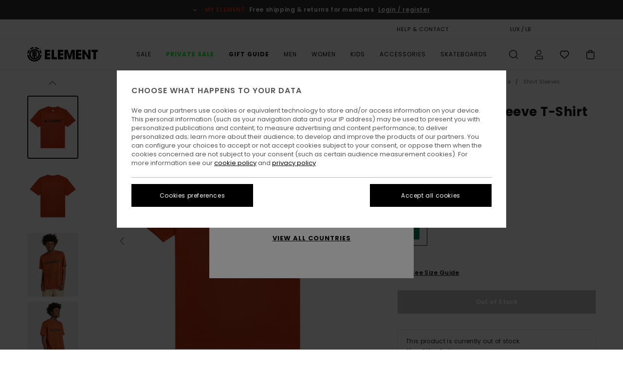

--- FILE ---
content_type: text/html; charset=utf-8
request_url: https://www.google.com/recaptcha/api2/anchor?ar=1&k=6LfchqMhAAAAAAM_5kF6iEiUjEzkxfVLoRea8uGB&co=aHR0cHM6Ly93d3cuZWxlbWVudGJyYW5kLmx1OjQ0Mw..&hl=en&v=7gg7H51Q-naNfhmCP3_R47ho&size=invisible&anchor-ms=20000&execute-ms=30000&cb=iopqmq7gqyt1
body_size: 48254
content:
<!DOCTYPE HTML><html dir="ltr" lang="en"><head><meta http-equiv="Content-Type" content="text/html; charset=UTF-8">
<meta http-equiv="X-UA-Compatible" content="IE=edge">
<title>reCAPTCHA</title>
<style type="text/css">
/* cyrillic-ext */
@font-face {
  font-family: 'Roboto';
  font-style: normal;
  font-weight: 400;
  font-stretch: 100%;
  src: url(//fonts.gstatic.com/s/roboto/v48/KFO7CnqEu92Fr1ME7kSn66aGLdTylUAMa3GUBHMdazTgWw.woff2) format('woff2');
  unicode-range: U+0460-052F, U+1C80-1C8A, U+20B4, U+2DE0-2DFF, U+A640-A69F, U+FE2E-FE2F;
}
/* cyrillic */
@font-face {
  font-family: 'Roboto';
  font-style: normal;
  font-weight: 400;
  font-stretch: 100%;
  src: url(//fonts.gstatic.com/s/roboto/v48/KFO7CnqEu92Fr1ME7kSn66aGLdTylUAMa3iUBHMdazTgWw.woff2) format('woff2');
  unicode-range: U+0301, U+0400-045F, U+0490-0491, U+04B0-04B1, U+2116;
}
/* greek-ext */
@font-face {
  font-family: 'Roboto';
  font-style: normal;
  font-weight: 400;
  font-stretch: 100%;
  src: url(//fonts.gstatic.com/s/roboto/v48/KFO7CnqEu92Fr1ME7kSn66aGLdTylUAMa3CUBHMdazTgWw.woff2) format('woff2');
  unicode-range: U+1F00-1FFF;
}
/* greek */
@font-face {
  font-family: 'Roboto';
  font-style: normal;
  font-weight: 400;
  font-stretch: 100%;
  src: url(//fonts.gstatic.com/s/roboto/v48/KFO7CnqEu92Fr1ME7kSn66aGLdTylUAMa3-UBHMdazTgWw.woff2) format('woff2');
  unicode-range: U+0370-0377, U+037A-037F, U+0384-038A, U+038C, U+038E-03A1, U+03A3-03FF;
}
/* math */
@font-face {
  font-family: 'Roboto';
  font-style: normal;
  font-weight: 400;
  font-stretch: 100%;
  src: url(//fonts.gstatic.com/s/roboto/v48/KFO7CnqEu92Fr1ME7kSn66aGLdTylUAMawCUBHMdazTgWw.woff2) format('woff2');
  unicode-range: U+0302-0303, U+0305, U+0307-0308, U+0310, U+0312, U+0315, U+031A, U+0326-0327, U+032C, U+032F-0330, U+0332-0333, U+0338, U+033A, U+0346, U+034D, U+0391-03A1, U+03A3-03A9, U+03B1-03C9, U+03D1, U+03D5-03D6, U+03F0-03F1, U+03F4-03F5, U+2016-2017, U+2034-2038, U+203C, U+2040, U+2043, U+2047, U+2050, U+2057, U+205F, U+2070-2071, U+2074-208E, U+2090-209C, U+20D0-20DC, U+20E1, U+20E5-20EF, U+2100-2112, U+2114-2115, U+2117-2121, U+2123-214F, U+2190, U+2192, U+2194-21AE, U+21B0-21E5, U+21F1-21F2, U+21F4-2211, U+2213-2214, U+2216-22FF, U+2308-230B, U+2310, U+2319, U+231C-2321, U+2336-237A, U+237C, U+2395, U+239B-23B7, U+23D0, U+23DC-23E1, U+2474-2475, U+25AF, U+25B3, U+25B7, U+25BD, U+25C1, U+25CA, U+25CC, U+25FB, U+266D-266F, U+27C0-27FF, U+2900-2AFF, U+2B0E-2B11, U+2B30-2B4C, U+2BFE, U+3030, U+FF5B, U+FF5D, U+1D400-1D7FF, U+1EE00-1EEFF;
}
/* symbols */
@font-face {
  font-family: 'Roboto';
  font-style: normal;
  font-weight: 400;
  font-stretch: 100%;
  src: url(//fonts.gstatic.com/s/roboto/v48/KFO7CnqEu92Fr1ME7kSn66aGLdTylUAMaxKUBHMdazTgWw.woff2) format('woff2');
  unicode-range: U+0001-000C, U+000E-001F, U+007F-009F, U+20DD-20E0, U+20E2-20E4, U+2150-218F, U+2190, U+2192, U+2194-2199, U+21AF, U+21E6-21F0, U+21F3, U+2218-2219, U+2299, U+22C4-22C6, U+2300-243F, U+2440-244A, U+2460-24FF, U+25A0-27BF, U+2800-28FF, U+2921-2922, U+2981, U+29BF, U+29EB, U+2B00-2BFF, U+4DC0-4DFF, U+FFF9-FFFB, U+10140-1018E, U+10190-1019C, U+101A0, U+101D0-101FD, U+102E0-102FB, U+10E60-10E7E, U+1D2C0-1D2D3, U+1D2E0-1D37F, U+1F000-1F0FF, U+1F100-1F1AD, U+1F1E6-1F1FF, U+1F30D-1F30F, U+1F315, U+1F31C, U+1F31E, U+1F320-1F32C, U+1F336, U+1F378, U+1F37D, U+1F382, U+1F393-1F39F, U+1F3A7-1F3A8, U+1F3AC-1F3AF, U+1F3C2, U+1F3C4-1F3C6, U+1F3CA-1F3CE, U+1F3D4-1F3E0, U+1F3ED, U+1F3F1-1F3F3, U+1F3F5-1F3F7, U+1F408, U+1F415, U+1F41F, U+1F426, U+1F43F, U+1F441-1F442, U+1F444, U+1F446-1F449, U+1F44C-1F44E, U+1F453, U+1F46A, U+1F47D, U+1F4A3, U+1F4B0, U+1F4B3, U+1F4B9, U+1F4BB, U+1F4BF, U+1F4C8-1F4CB, U+1F4D6, U+1F4DA, U+1F4DF, U+1F4E3-1F4E6, U+1F4EA-1F4ED, U+1F4F7, U+1F4F9-1F4FB, U+1F4FD-1F4FE, U+1F503, U+1F507-1F50B, U+1F50D, U+1F512-1F513, U+1F53E-1F54A, U+1F54F-1F5FA, U+1F610, U+1F650-1F67F, U+1F687, U+1F68D, U+1F691, U+1F694, U+1F698, U+1F6AD, U+1F6B2, U+1F6B9-1F6BA, U+1F6BC, U+1F6C6-1F6CF, U+1F6D3-1F6D7, U+1F6E0-1F6EA, U+1F6F0-1F6F3, U+1F6F7-1F6FC, U+1F700-1F7FF, U+1F800-1F80B, U+1F810-1F847, U+1F850-1F859, U+1F860-1F887, U+1F890-1F8AD, U+1F8B0-1F8BB, U+1F8C0-1F8C1, U+1F900-1F90B, U+1F93B, U+1F946, U+1F984, U+1F996, U+1F9E9, U+1FA00-1FA6F, U+1FA70-1FA7C, U+1FA80-1FA89, U+1FA8F-1FAC6, U+1FACE-1FADC, U+1FADF-1FAE9, U+1FAF0-1FAF8, U+1FB00-1FBFF;
}
/* vietnamese */
@font-face {
  font-family: 'Roboto';
  font-style: normal;
  font-weight: 400;
  font-stretch: 100%;
  src: url(//fonts.gstatic.com/s/roboto/v48/KFO7CnqEu92Fr1ME7kSn66aGLdTylUAMa3OUBHMdazTgWw.woff2) format('woff2');
  unicode-range: U+0102-0103, U+0110-0111, U+0128-0129, U+0168-0169, U+01A0-01A1, U+01AF-01B0, U+0300-0301, U+0303-0304, U+0308-0309, U+0323, U+0329, U+1EA0-1EF9, U+20AB;
}
/* latin-ext */
@font-face {
  font-family: 'Roboto';
  font-style: normal;
  font-weight: 400;
  font-stretch: 100%;
  src: url(//fonts.gstatic.com/s/roboto/v48/KFO7CnqEu92Fr1ME7kSn66aGLdTylUAMa3KUBHMdazTgWw.woff2) format('woff2');
  unicode-range: U+0100-02BA, U+02BD-02C5, U+02C7-02CC, U+02CE-02D7, U+02DD-02FF, U+0304, U+0308, U+0329, U+1D00-1DBF, U+1E00-1E9F, U+1EF2-1EFF, U+2020, U+20A0-20AB, U+20AD-20C0, U+2113, U+2C60-2C7F, U+A720-A7FF;
}
/* latin */
@font-face {
  font-family: 'Roboto';
  font-style: normal;
  font-weight: 400;
  font-stretch: 100%;
  src: url(//fonts.gstatic.com/s/roboto/v48/KFO7CnqEu92Fr1ME7kSn66aGLdTylUAMa3yUBHMdazQ.woff2) format('woff2');
  unicode-range: U+0000-00FF, U+0131, U+0152-0153, U+02BB-02BC, U+02C6, U+02DA, U+02DC, U+0304, U+0308, U+0329, U+2000-206F, U+20AC, U+2122, U+2191, U+2193, U+2212, U+2215, U+FEFF, U+FFFD;
}
/* cyrillic-ext */
@font-face {
  font-family: 'Roboto';
  font-style: normal;
  font-weight: 500;
  font-stretch: 100%;
  src: url(//fonts.gstatic.com/s/roboto/v48/KFO7CnqEu92Fr1ME7kSn66aGLdTylUAMa3GUBHMdazTgWw.woff2) format('woff2');
  unicode-range: U+0460-052F, U+1C80-1C8A, U+20B4, U+2DE0-2DFF, U+A640-A69F, U+FE2E-FE2F;
}
/* cyrillic */
@font-face {
  font-family: 'Roboto';
  font-style: normal;
  font-weight: 500;
  font-stretch: 100%;
  src: url(//fonts.gstatic.com/s/roboto/v48/KFO7CnqEu92Fr1ME7kSn66aGLdTylUAMa3iUBHMdazTgWw.woff2) format('woff2');
  unicode-range: U+0301, U+0400-045F, U+0490-0491, U+04B0-04B1, U+2116;
}
/* greek-ext */
@font-face {
  font-family: 'Roboto';
  font-style: normal;
  font-weight: 500;
  font-stretch: 100%;
  src: url(//fonts.gstatic.com/s/roboto/v48/KFO7CnqEu92Fr1ME7kSn66aGLdTylUAMa3CUBHMdazTgWw.woff2) format('woff2');
  unicode-range: U+1F00-1FFF;
}
/* greek */
@font-face {
  font-family: 'Roboto';
  font-style: normal;
  font-weight: 500;
  font-stretch: 100%;
  src: url(//fonts.gstatic.com/s/roboto/v48/KFO7CnqEu92Fr1ME7kSn66aGLdTylUAMa3-UBHMdazTgWw.woff2) format('woff2');
  unicode-range: U+0370-0377, U+037A-037F, U+0384-038A, U+038C, U+038E-03A1, U+03A3-03FF;
}
/* math */
@font-face {
  font-family: 'Roboto';
  font-style: normal;
  font-weight: 500;
  font-stretch: 100%;
  src: url(//fonts.gstatic.com/s/roboto/v48/KFO7CnqEu92Fr1ME7kSn66aGLdTylUAMawCUBHMdazTgWw.woff2) format('woff2');
  unicode-range: U+0302-0303, U+0305, U+0307-0308, U+0310, U+0312, U+0315, U+031A, U+0326-0327, U+032C, U+032F-0330, U+0332-0333, U+0338, U+033A, U+0346, U+034D, U+0391-03A1, U+03A3-03A9, U+03B1-03C9, U+03D1, U+03D5-03D6, U+03F0-03F1, U+03F4-03F5, U+2016-2017, U+2034-2038, U+203C, U+2040, U+2043, U+2047, U+2050, U+2057, U+205F, U+2070-2071, U+2074-208E, U+2090-209C, U+20D0-20DC, U+20E1, U+20E5-20EF, U+2100-2112, U+2114-2115, U+2117-2121, U+2123-214F, U+2190, U+2192, U+2194-21AE, U+21B0-21E5, U+21F1-21F2, U+21F4-2211, U+2213-2214, U+2216-22FF, U+2308-230B, U+2310, U+2319, U+231C-2321, U+2336-237A, U+237C, U+2395, U+239B-23B7, U+23D0, U+23DC-23E1, U+2474-2475, U+25AF, U+25B3, U+25B7, U+25BD, U+25C1, U+25CA, U+25CC, U+25FB, U+266D-266F, U+27C0-27FF, U+2900-2AFF, U+2B0E-2B11, U+2B30-2B4C, U+2BFE, U+3030, U+FF5B, U+FF5D, U+1D400-1D7FF, U+1EE00-1EEFF;
}
/* symbols */
@font-face {
  font-family: 'Roboto';
  font-style: normal;
  font-weight: 500;
  font-stretch: 100%;
  src: url(//fonts.gstatic.com/s/roboto/v48/KFO7CnqEu92Fr1ME7kSn66aGLdTylUAMaxKUBHMdazTgWw.woff2) format('woff2');
  unicode-range: U+0001-000C, U+000E-001F, U+007F-009F, U+20DD-20E0, U+20E2-20E4, U+2150-218F, U+2190, U+2192, U+2194-2199, U+21AF, U+21E6-21F0, U+21F3, U+2218-2219, U+2299, U+22C4-22C6, U+2300-243F, U+2440-244A, U+2460-24FF, U+25A0-27BF, U+2800-28FF, U+2921-2922, U+2981, U+29BF, U+29EB, U+2B00-2BFF, U+4DC0-4DFF, U+FFF9-FFFB, U+10140-1018E, U+10190-1019C, U+101A0, U+101D0-101FD, U+102E0-102FB, U+10E60-10E7E, U+1D2C0-1D2D3, U+1D2E0-1D37F, U+1F000-1F0FF, U+1F100-1F1AD, U+1F1E6-1F1FF, U+1F30D-1F30F, U+1F315, U+1F31C, U+1F31E, U+1F320-1F32C, U+1F336, U+1F378, U+1F37D, U+1F382, U+1F393-1F39F, U+1F3A7-1F3A8, U+1F3AC-1F3AF, U+1F3C2, U+1F3C4-1F3C6, U+1F3CA-1F3CE, U+1F3D4-1F3E0, U+1F3ED, U+1F3F1-1F3F3, U+1F3F5-1F3F7, U+1F408, U+1F415, U+1F41F, U+1F426, U+1F43F, U+1F441-1F442, U+1F444, U+1F446-1F449, U+1F44C-1F44E, U+1F453, U+1F46A, U+1F47D, U+1F4A3, U+1F4B0, U+1F4B3, U+1F4B9, U+1F4BB, U+1F4BF, U+1F4C8-1F4CB, U+1F4D6, U+1F4DA, U+1F4DF, U+1F4E3-1F4E6, U+1F4EA-1F4ED, U+1F4F7, U+1F4F9-1F4FB, U+1F4FD-1F4FE, U+1F503, U+1F507-1F50B, U+1F50D, U+1F512-1F513, U+1F53E-1F54A, U+1F54F-1F5FA, U+1F610, U+1F650-1F67F, U+1F687, U+1F68D, U+1F691, U+1F694, U+1F698, U+1F6AD, U+1F6B2, U+1F6B9-1F6BA, U+1F6BC, U+1F6C6-1F6CF, U+1F6D3-1F6D7, U+1F6E0-1F6EA, U+1F6F0-1F6F3, U+1F6F7-1F6FC, U+1F700-1F7FF, U+1F800-1F80B, U+1F810-1F847, U+1F850-1F859, U+1F860-1F887, U+1F890-1F8AD, U+1F8B0-1F8BB, U+1F8C0-1F8C1, U+1F900-1F90B, U+1F93B, U+1F946, U+1F984, U+1F996, U+1F9E9, U+1FA00-1FA6F, U+1FA70-1FA7C, U+1FA80-1FA89, U+1FA8F-1FAC6, U+1FACE-1FADC, U+1FADF-1FAE9, U+1FAF0-1FAF8, U+1FB00-1FBFF;
}
/* vietnamese */
@font-face {
  font-family: 'Roboto';
  font-style: normal;
  font-weight: 500;
  font-stretch: 100%;
  src: url(//fonts.gstatic.com/s/roboto/v48/KFO7CnqEu92Fr1ME7kSn66aGLdTylUAMa3OUBHMdazTgWw.woff2) format('woff2');
  unicode-range: U+0102-0103, U+0110-0111, U+0128-0129, U+0168-0169, U+01A0-01A1, U+01AF-01B0, U+0300-0301, U+0303-0304, U+0308-0309, U+0323, U+0329, U+1EA0-1EF9, U+20AB;
}
/* latin-ext */
@font-face {
  font-family: 'Roboto';
  font-style: normal;
  font-weight: 500;
  font-stretch: 100%;
  src: url(//fonts.gstatic.com/s/roboto/v48/KFO7CnqEu92Fr1ME7kSn66aGLdTylUAMa3KUBHMdazTgWw.woff2) format('woff2');
  unicode-range: U+0100-02BA, U+02BD-02C5, U+02C7-02CC, U+02CE-02D7, U+02DD-02FF, U+0304, U+0308, U+0329, U+1D00-1DBF, U+1E00-1E9F, U+1EF2-1EFF, U+2020, U+20A0-20AB, U+20AD-20C0, U+2113, U+2C60-2C7F, U+A720-A7FF;
}
/* latin */
@font-face {
  font-family: 'Roboto';
  font-style: normal;
  font-weight: 500;
  font-stretch: 100%;
  src: url(//fonts.gstatic.com/s/roboto/v48/KFO7CnqEu92Fr1ME7kSn66aGLdTylUAMa3yUBHMdazQ.woff2) format('woff2');
  unicode-range: U+0000-00FF, U+0131, U+0152-0153, U+02BB-02BC, U+02C6, U+02DA, U+02DC, U+0304, U+0308, U+0329, U+2000-206F, U+20AC, U+2122, U+2191, U+2193, U+2212, U+2215, U+FEFF, U+FFFD;
}
/* cyrillic-ext */
@font-face {
  font-family: 'Roboto';
  font-style: normal;
  font-weight: 900;
  font-stretch: 100%;
  src: url(//fonts.gstatic.com/s/roboto/v48/KFO7CnqEu92Fr1ME7kSn66aGLdTylUAMa3GUBHMdazTgWw.woff2) format('woff2');
  unicode-range: U+0460-052F, U+1C80-1C8A, U+20B4, U+2DE0-2DFF, U+A640-A69F, U+FE2E-FE2F;
}
/* cyrillic */
@font-face {
  font-family: 'Roboto';
  font-style: normal;
  font-weight: 900;
  font-stretch: 100%;
  src: url(//fonts.gstatic.com/s/roboto/v48/KFO7CnqEu92Fr1ME7kSn66aGLdTylUAMa3iUBHMdazTgWw.woff2) format('woff2');
  unicode-range: U+0301, U+0400-045F, U+0490-0491, U+04B0-04B1, U+2116;
}
/* greek-ext */
@font-face {
  font-family: 'Roboto';
  font-style: normal;
  font-weight: 900;
  font-stretch: 100%;
  src: url(//fonts.gstatic.com/s/roboto/v48/KFO7CnqEu92Fr1ME7kSn66aGLdTylUAMa3CUBHMdazTgWw.woff2) format('woff2');
  unicode-range: U+1F00-1FFF;
}
/* greek */
@font-face {
  font-family: 'Roboto';
  font-style: normal;
  font-weight: 900;
  font-stretch: 100%;
  src: url(//fonts.gstatic.com/s/roboto/v48/KFO7CnqEu92Fr1ME7kSn66aGLdTylUAMa3-UBHMdazTgWw.woff2) format('woff2');
  unicode-range: U+0370-0377, U+037A-037F, U+0384-038A, U+038C, U+038E-03A1, U+03A3-03FF;
}
/* math */
@font-face {
  font-family: 'Roboto';
  font-style: normal;
  font-weight: 900;
  font-stretch: 100%;
  src: url(//fonts.gstatic.com/s/roboto/v48/KFO7CnqEu92Fr1ME7kSn66aGLdTylUAMawCUBHMdazTgWw.woff2) format('woff2');
  unicode-range: U+0302-0303, U+0305, U+0307-0308, U+0310, U+0312, U+0315, U+031A, U+0326-0327, U+032C, U+032F-0330, U+0332-0333, U+0338, U+033A, U+0346, U+034D, U+0391-03A1, U+03A3-03A9, U+03B1-03C9, U+03D1, U+03D5-03D6, U+03F0-03F1, U+03F4-03F5, U+2016-2017, U+2034-2038, U+203C, U+2040, U+2043, U+2047, U+2050, U+2057, U+205F, U+2070-2071, U+2074-208E, U+2090-209C, U+20D0-20DC, U+20E1, U+20E5-20EF, U+2100-2112, U+2114-2115, U+2117-2121, U+2123-214F, U+2190, U+2192, U+2194-21AE, U+21B0-21E5, U+21F1-21F2, U+21F4-2211, U+2213-2214, U+2216-22FF, U+2308-230B, U+2310, U+2319, U+231C-2321, U+2336-237A, U+237C, U+2395, U+239B-23B7, U+23D0, U+23DC-23E1, U+2474-2475, U+25AF, U+25B3, U+25B7, U+25BD, U+25C1, U+25CA, U+25CC, U+25FB, U+266D-266F, U+27C0-27FF, U+2900-2AFF, U+2B0E-2B11, U+2B30-2B4C, U+2BFE, U+3030, U+FF5B, U+FF5D, U+1D400-1D7FF, U+1EE00-1EEFF;
}
/* symbols */
@font-face {
  font-family: 'Roboto';
  font-style: normal;
  font-weight: 900;
  font-stretch: 100%;
  src: url(//fonts.gstatic.com/s/roboto/v48/KFO7CnqEu92Fr1ME7kSn66aGLdTylUAMaxKUBHMdazTgWw.woff2) format('woff2');
  unicode-range: U+0001-000C, U+000E-001F, U+007F-009F, U+20DD-20E0, U+20E2-20E4, U+2150-218F, U+2190, U+2192, U+2194-2199, U+21AF, U+21E6-21F0, U+21F3, U+2218-2219, U+2299, U+22C4-22C6, U+2300-243F, U+2440-244A, U+2460-24FF, U+25A0-27BF, U+2800-28FF, U+2921-2922, U+2981, U+29BF, U+29EB, U+2B00-2BFF, U+4DC0-4DFF, U+FFF9-FFFB, U+10140-1018E, U+10190-1019C, U+101A0, U+101D0-101FD, U+102E0-102FB, U+10E60-10E7E, U+1D2C0-1D2D3, U+1D2E0-1D37F, U+1F000-1F0FF, U+1F100-1F1AD, U+1F1E6-1F1FF, U+1F30D-1F30F, U+1F315, U+1F31C, U+1F31E, U+1F320-1F32C, U+1F336, U+1F378, U+1F37D, U+1F382, U+1F393-1F39F, U+1F3A7-1F3A8, U+1F3AC-1F3AF, U+1F3C2, U+1F3C4-1F3C6, U+1F3CA-1F3CE, U+1F3D4-1F3E0, U+1F3ED, U+1F3F1-1F3F3, U+1F3F5-1F3F7, U+1F408, U+1F415, U+1F41F, U+1F426, U+1F43F, U+1F441-1F442, U+1F444, U+1F446-1F449, U+1F44C-1F44E, U+1F453, U+1F46A, U+1F47D, U+1F4A3, U+1F4B0, U+1F4B3, U+1F4B9, U+1F4BB, U+1F4BF, U+1F4C8-1F4CB, U+1F4D6, U+1F4DA, U+1F4DF, U+1F4E3-1F4E6, U+1F4EA-1F4ED, U+1F4F7, U+1F4F9-1F4FB, U+1F4FD-1F4FE, U+1F503, U+1F507-1F50B, U+1F50D, U+1F512-1F513, U+1F53E-1F54A, U+1F54F-1F5FA, U+1F610, U+1F650-1F67F, U+1F687, U+1F68D, U+1F691, U+1F694, U+1F698, U+1F6AD, U+1F6B2, U+1F6B9-1F6BA, U+1F6BC, U+1F6C6-1F6CF, U+1F6D3-1F6D7, U+1F6E0-1F6EA, U+1F6F0-1F6F3, U+1F6F7-1F6FC, U+1F700-1F7FF, U+1F800-1F80B, U+1F810-1F847, U+1F850-1F859, U+1F860-1F887, U+1F890-1F8AD, U+1F8B0-1F8BB, U+1F8C0-1F8C1, U+1F900-1F90B, U+1F93B, U+1F946, U+1F984, U+1F996, U+1F9E9, U+1FA00-1FA6F, U+1FA70-1FA7C, U+1FA80-1FA89, U+1FA8F-1FAC6, U+1FACE-1FADC, U+1FADF-1FAE9, U+1FAF0-1FAF8, U+1FB00-1FBFF;
}
/* vietnamese */
@font-face {
  font-family: 'Roboto';
  font-style: normal;
  font-weight: 900;
  font-stretch: 100%;
  src: url(//fonts.gstatic.com/s/roboto/v48/KFO7CnqEu92Fr1ME7kSn66aGLdTylUAMa3OUBHMdazTgWw.woff2) format('woff2');
  unicode-range: U+0102-0103, U+0110-0111, U+0128-0129, U+0168-0169, U+01A0-01A1, U+01AF-01B0, U+0300-0301, U+0303-0304, U+0308-0309, U+0323, U+0329, U+1EA0-1EF9, U+20AB;
}
/* latin-ext */
@font-face {
  font-family: 'Roboto';
  font-style: normal;
  font-weight: 900;
  font-stretch: 100%;
  src: url(//fonts.gstatic.com/s/roboto/v48/KFO7CnqEu92Fr1ME7kSn66aGLdTylUAMa3KUBHMdazTgWw.woff2) format('woff2');
  unicode-range: U+0100-02BA, U+02BD-02C5, U+02C7-02CC, U+02CE-02D7, U+02DD-02FF, U+0304, U+0308, U+0329, U+1D00-1DBF, U+1E00-1E9F, U+1EF2-1EFF, U+2020, U+20A0-20AB, U+20AD-20C0, U+2113, U+2C60-2C7F, U+A720-A7FF;
}
/* latin */
@font-face {
  font-family: 'Roboto';
  font-style: normal;
  font-weight: 900;
  font-stretch: 100%;
  src: url(//fonts.gstatic.com/s/roboto/v48/KFO7CnqEu92Fr1ME7kSn66aGLdTylUAMa3yUBHMdazQ.woff2) format('woff2');
  unicode-range: U+0000-00FF, U+0131, U+0152-0153, U+02BB-02BC, U+02C6, U+02DA, U+02DC, U+0304, U+0308, U+0329, U+2000-206F, U+20AC, U+2122, U+2191, U+2193, U+2212, U+2215, U+FEFF, U+FFFD;
}

</style>
<link rel="stylesheet" type="text/css" href="https://www.gstatic.com/recaptcha/releases/7gg7H51Q-naNfhmCP3_R47ho/styles__ltr.css">
<script nonce="BK_L07oFZfd00-xwWazdhw" type="text/javascript">window['__recaptcha_api'] = 'https://www.google.com/recaptcha/api2/';</script>
<script type="text/javascript" src="https://www.gstatic.com/recaptcha/releases/7gg7H51Q-naNfhmCP3_R47ho/recaptcha__en.js" nonce="BK_L07oFZfd00-xwWazdhw">
      
    </script></head>
<body><div id="rc-anchor-alert" class="rc-anchor-alert"></div>
<input type="hidden" id="recaptcha-token" value="[base64]">
<script type="text/javascript" nonce="BK_L07oFZfd00-xwWazdhw">
      recaptcha.anchor.Main.init("[\x22ainput\x22,[\x22bgdata\x22,\x22\x22,\[base64]/[base64]/[base64]/KE4oMTI0LHYsdi5HKSxMWihsLHYpKTpOKDEyNCx2LGwpLFYpLHYpLFQpKSxGKDE3MSx2KX0scjc9ZnVuY3Rpb24obCl7cmV0dXJuIGx9LEM9ZnVuY3Rpb24obCxWLHYpe04odixsLFYpLFZbYWtdPTI3OTZ9LG49ZnVuY3Rpb24obCxWKXtWLlg9KChWLlg/[base64]/[base64]/[base64]/[base64]/[base64]/[base64]/[base64]/[base64]/[base64]/[base64]/[base64]\\u003d\x22,\[base64]\\u003d\x22,\x22GMO9ISc5wp01w71Jwr/CuRnDjwLCrsOJWFxQZ8O8cw/DoHgNOF04wpHDtsOiJBd6WcKce8Kgw5IZw4LDoMOWw4F2ICUzMUp/[base64]/[base64]/P8OyKsK7w7lNw6g4wp3DisOUw4AHw7HDnGQvw6obc8KEPzvDrh5Ew6hQwqprRyfDthQ2wqQ7cMOAwoAtCsORwpslw6FbZsKoQX4QJ8KBFMKaelggw4lVeXXDu8ORFcK/[base64]/Ck0nCssO3XFojDMKYNsKCDA0QYsObKsOmS8K4EsOaFQY8FlshSMOHHwgidCbDs297w5lUbz1fTcO5U33Cs2RNw6B7w4J1aHphw6rCgMKgWH5owplhw79xw4LDmDnDvVvDiMKCZgrCul/[base64]/CnRjCm3RmTAQ4w7TCkSYTwrzCn8O/worDlAd5woovLibCshVDwr/DmsOCFwvCusOGWiHCuQXCvMOSw7LClsK/wqzDo8OtfkLCgMKCGC0GDsKUwprDqW5DaUUPd8KnKsKSV1XClFDCqcOXUg3Co8OzFcO+UcORwpdKPcORPcOuFDlbO8KPwpdgUFTDj8OXfMO/[base64]/Dg8KEw78vw6NeFDLCtcOFwqvDq8Ouw4XCrRLDjsO4w4EJw6PDrsKDw5toBSrDoMOWMMKwBcKPd8KlDcK2fcKocwZvYTnCgUDCt8OHYE/Ci8KFw7DCscOFw7TCoy3CoHlFw7vCm2Q6aBnDjkoMw4XCn07DvjIjfCjDpglHO8Oiw6oAJWfCi8OSB8OQwqXCp8KIwp/Cq8OHwos/wpxrwrzDqhYWHhg1DMKiw45Vw5ZPwrVywpPCscOdOcKLJMOAW1NiSC8FwrZaI8K+DMOCcsOGw5oqw710w7LCvAt4asOiw5zDpMK2wpkjwp/CvFHCjMO/XsK+RnZpc1rClMOywoLDqsKXwoTCqD7DuFYXwps2ecKjw7DDhmnCrcK3RsK+QzDDr8KHZGNWw6LDq8KJb0XCmVUUwrPDlxMIdXV0O1BgwpxBUC9Kw53ChhVDU1XCnHbCksKgw7lkwq/DicK0EsOIwrZPwpDCpy8zwoXDomfDilJnwpw7woVHb8O7TcOuSMOOw4lqwo/DvFBMwpLDp1prw4Esw59tKsOJw44jMcKaCcOBw4RHbMK6EmnDry7CnMKBw7QVGcO9wqbCmi/CpcKXb8OeZcOcwqQOUDZ1wr0xwpXCl8Onw5Jsw4hMa28sek/CtcOwPcOew7zDqMOkwqRMwpQJBMOLEnfCp8Kew6DCqMOfw7MiNMKGajXCu8KBwqLDinhWPsKYAQrDolTCqsOaHkkGw554N8O9wr/Cll1eK0hHwrjCvCnDvcKlw7vCtx3Cn8OvFxnDgVINw59bw5jClEjDhcO9wozCqsKDQHoLNcOgTlM4w6TDpcODTgcRw448wp7Ch8K5RXY7IcOIwpM8CMKqFhwFw4fDoMOuwphAb8OtT8KOwooPw587PMOyw705w6/CiMOcMWzCiMKPw69IwqRjw4HCiMKuCnphJcO/KMKFM2/DiynDmcKewqoswrJJwrfCqXEMdVvCocKOwqTDkMKDw4nChAwJMGAqw5ovw4HCnU1dHFXCl1XDhcKNw7zCgTjCtsO4KUvCtsKbaT7DpcOaw60oVsOfw5TCnGXDgsOTGcKmQcO6wqrDpHLClcKhYMOdw57DhyFpw6JtNsOEwp/Dl2wxwrwTwoLCuGjDhQ4vwpHCqUfDkSQMOMKTFjjCj05UDcKsEHMVJsKOOsKPYDHCoz3Dh8Olf0p2w6d6woxEAsKWw5HDt8KFF1XDk8Olw64NwqwgwowjBhLDr8OEw70RwrHCt3jChWbCvsOiNcKpbyJscxl/[base64]/[base64]/DpsKLGMKAwp7DpXjDn8Kgw7zCvMKlwpjDrjACAhjCihTCkmgBQCBcwqohdMKTDXFyw6TCpRnDhn7CqcKSGMK4wpEuf8O4w5DDonrCv3AwwqjCp8K6XWAwwpDCoGNPZsK0JF3DrcOaZMOiwqsEwocKwqMFw6LDoCDCicK7w7d7w4vCj8K2wpRkax/DhS7Cp8OcwoJNw4nDtTrCk8OHwqnDpjlhUcOPwpFhw5lJw4BiTwDDniotYiDDrsOXwrzCoHxHwr0gw6IrwqvCtcO6dMKPJ0zDucO1w67Du8O0PMOETyDDhQBqTcKFBi1Ow6PDlnLDq8OKwolvCx0jw5kKw7bCp8OVwr/DkcKcw7kpPcOHw4hEwpPDj8OzHMK/[base64]/SMOaw73DgcKswo7DnlB/PQvCiMKTBMKZLcO4w4zCvh8ww6IDVlLDmHgQwo/ChDw6w7vDiizCncOaVcKAw7YTw4N3wrsCwpBbwoEcwqHDrxICUcO+bMOyLjTCtFPCrwIlSRoSwpo+w5Ykw4V3w781w6nCk8KdFcKXwrDCth98w6hpwo7CjgZwwrB1w7bCq8KrHhbCgy1uHcOfwoJFwocJw6/[base64]/DEQhw5/[base64]/[base64]/DkcOAR8OlwrLCgGkawoduBsKYw4/Dg8O8PH4zw4nDnFnCoMOzAQvDgcOlwrXClcODwqjDg0bDoMKbw4PCozIBF2lSSztfCsKGE3I2Nyp+Gg7CkRXDomVvwpnDqwtnJsKnw4FCwqXCgxzCnjzDhcK5w6pVDVBzF8OoQTDCuMO/OjrDjMOdw5RuwrATGsOvw6RfXsOoWBV8QcOOwqrDtTFWw5jChhTDhjPCsGzDmcOowo5gw5/[base64]/CnFozw6hbw6Auw5UYfsObJ8OUwqwcR8OEwo0+EhsOwqw3S2BLw6sEcMOLwp/DsjvDtcKmwrvDqjLCny7CocO+Y8OQdsOww5kmwo4uAcOXwrcJRsOqwrcDw6vDkxLDm09cdQLDjBgcAsKpwrDDssOHXUvCjgRiwo4Xw5U3w47CiSZVd2PDocKQwrw5w6PCosK2woZbEEt5wq7CpMOrwoXDs8KKwoUoRcKIw5HDnMKmTMK/D8O9CF9/HcOEw5LCoD0Gw7/[base64]/[base64]/w6ZPw4grD8OfK3DCucK6wq99f37CnsOVZBfCl8KKRMOZw43CmwcHwqfCmGp5wrQyGcOlHHTCu3PCpiXDq8K9acOJwq8QRcO1J8OGHMO6MsKMWXnCvxpRcMKDOsKjbCMDwqDDhsOwwoldK8OISi/[base64]/Dr8KFw7XDuyFRNzQiwotpw68kLxXCkD4rw4zCssO9OzUCJcK7wprCtl0WwqthUcONwpwVWlbCkXHDoMOoYcKIcWBSE8KvwoIXwofDnyBPDGIxGy4lwoTCo1s0w7Uowp5jFhjDs8OzwqvDsh88RsK4EMOlwokYP2NmwpYKF8KjW8KsQVBhOHPDksKqwqPCm8K/QcOlw4zCtgN+wrnDs8OEG8Kqw4orw5rCnDIIw4DCqsOTacKlQcKIwrLDrcKKB8Kww61Yw7rDgcOUSioYw6nCg0dfwp9FD0Rrwo7DmBPDp0rDvcOdVC7CuMOmKxhLRXgfwrcCdRYaeMKgRFZ/TFkyJE1BO8OkGsOJI8K6AcKPwrgLOMOJHsOCcgXDpcKEHwDCszXDnsOMXcOoSCFybcK5YiDCicOeeMOVw752WMOPQWrCmFw/YMK0wpDDoA7Dk8K+CnZbWxfCnRZSw5AcZcK/w6nDsmlbwp8AwqHCiwDCtl3CpE7Ds8K2wq5RPMKuP8K8w7t2wqrDkRfDjsK0w7PDr8OAIsOCWMOIEw0wwprCljHChFXDr0Nkw5B8w6XCn8O/w793OcKscsOXw43Di8Kud8KPwrvDmFrCr3/Clz/CgVdSw59YccKbw71/R1Arwr/DrkdhXSbDji/Cs8OfUk1qw7PCiSvDg1IKw7FawqHCv8O3wpZAR8KdDMKeB8Obw4hpwozCuAccCsKrG8Kuw7vCn8KpwoPDiMKhdsOqw67CvcOSw4HCisK+w7kTwqMlSjkYEsKlwpnDr8OsB0B2OXA+w74PNDrCncOZEcKew7LCu8Ouw4HDnsOIGsKNLyzDvMKTPsOsQT/DgMKRwoZnwrvDt8O7w4bDixjCoEjDscK4GijCll3DoWlXwrfDoMO1w7w+wpzCusKtMcOiw77Cu8Kow6xEZMKpw5LCmgHDmFzDuSzDmx7Co8KyfMKxwr/DqcOYwo3DjsOFw4PDgWXCicOzO8OwXiXCj8KvDcKfw5MaLWp4L8O8ccKKcSAHUgfDrMKLwo3Cv8Oawo0ow5wkEnfDgHHDvxPDssKsw5zCgEsPwqUwU383wqDDnwvDs3xmWmnCrEdaw5XCgyfCpsK3w7HDqj3CpMKxw6E/[base64]/Dvw7Dj8OgwpDCo0zCrBURARkGwq3DrAXCh15ZTcKXwqR6OwDDtUsDasK9wprDiml9w5zCtcOMYWTCoGjDosOVS8OoXj7Cn8OHJW8bTllea0B0w5TCtxfCgT9/w43Cli7Cp2RnDcKSworDsWvDvXgFw5LDg8O+ZVLCisO4QcKYfVI6cBDDpw9ew70BwrjDmiDDuiYvwo/DrcKvYsOfLMKow7PDosKiw6d0WcOsL8KtfH3ClADDoGloCWHChMK/woYAU0h5wqPDhC4sOQDCoFc5GcKoWUt0w5zClhfCl3ALw5t0wp9+HgPDlsK6IH0TCx1yw4HDu1lfw4rDmMK5XCbCucKVw67DqU/DrEPCrcKQwp3CscKcwpw0f8O6wpbCrh7CvUPCs3DCoTg9wrZqw7XCkxzDjBlkGMKDb8OtwrpLw7teHgfCsjRjwoBWXMKVMhJAw6UMwoNuwqQ+w5jDg8Oqw4XDh8KSwoY/w4hVw6jDgsKyfBrCjcOcc8OLwolSbcKgbxkQw5xGw4bCr8KJDg1AwoA6w53DixB5w5ZuMhVrPMKxDjjCssOAwqjCsnvCmxE8QVwIJMKrc8O4wqPCuTlWd3/CtcOlE8KzWUBvOxZyw6jDjxQNFm8/w4HDr8Onw6RVwqbDt1ceSyQ5w7LDpwtGwp7DrsOow7Q+w60yACPCsMOUW8Oiw6Q+CMKfw59KTRHDv8OLXcOzRsKpWybChEvCogzDrWnClMKEAMO4D8OIFUPDlRDDoC3Dn8Oew4jCtcOCw51DUcO/w6MaPQ3CtQrCvWXCrAvDiQsZW2PDo8O0w4HDm8K/wpfCtGNUbC/ClXsmDMK4wqPClsOwwoTDpg/CjBAnc2IwBUtrUnvDiG3Cl8Knwp7DlcK/KsOnw6vDuMO9aj7DmHTDoy3DmMO0f8KcwoLDvMKawrPDpMKRB2YQw7tLw4bDrEd5wqnCoMOaw444w6lrwp3Cp8KYfibDtHDDl8KAwqkQw4MuZsKPw7fCmW7Ds8O6w7TCgsKnaB/Do8Ocw6HDjSfCsMOGUWrDklEAw4vClMOOwpogQsOgw6/Ckn98w5tiw6HCu8Odb8OiDDLCicO4VFHDn1lMwq3CjxolwrBLw6I9fzPCmFZ4wpBJw60kwpt1woZ4wo1HMEPCln/DhMKCw4XCsMKiw4IHwptiwpNOw5zCncOmGRQ9wrY7wo43wojCiT7DkMOLfcKLAXfCsVFXXsOtWWhaeMKxwqLDmBrCqiAWw6dNwoPCk8KswrUCGsKDw5Vaw5RFbTQgw4pRDlc1w5XDlCTDtcODTcOZEcK7J003Qg5xw5LCoMK2woE/RMOQwoZiw4IXw53CscOqJyptNlHCkcOHw7/[base64]/[base64]/CqsOvwqLCncK0VUAgQcK8wpJhwr4XV0LCpEfClcKfwrrDvcOPDMK8wpzCvsOZB0QkTQ0Nb8KwVcOmw7rDgHrDjjE7wp3Dj8KzwprDmT7DmX/DghTCgFHCjkQFw5kowr9cw7pzwobDhx9Pw4BcwonDucOXCcKcw44Ff8Knw6vDv0XDmGJFQX8ODMKCTxDCmsKFwpMmVS/Cg8ODJcO8JgNrwpR+RFNMEQZxwoR+TmgQw7kpw4F0UsOcw4llLsKLwoLCkBcmbsKhwqjDq8OXZcO4PsO8Mm/CpMO+wrZowpkEwoxCYMOmw79dw5XChcK6HMKgLWrDocKowo7Dq8Ked8ObKcOfw59Ewr4oXRgkwpLDi8KBwpXClSrDpMOqw71jw5/Ds2DCngAvIMOMwpvDrxhLIU/CrEY9JsKUfcO5H8KhSnHDqjkNwp/CgcObSVHCi1RqeMOBPsOEwoM7aCDDp1Z1w7LCszBiw4LDlQ40DsK0SsK+Q3bDrMOsw7vDmibDvy4wO8OUw4PCgcOOAy/Ck8KfL8OHwrAvd0DDuGosw4vDn3QLw5dxwqhZwrnClcK2wqfCqBYbwo7DrDxTGsKJByg6c8OkBEpnwokdw402CRvDkUDCl8OMw7FLw5HDvMO1w5Mcw41ow6lEwpHCsMOUYsOAIAQAMw7CksKFwpcFwr3ClsKrwqw+FDlgXFcQwp1JTMOQw6t3a8K/c3QGwqzCj8K7w77DimVrw7sswpzClE/[base64]/DizoYwpEVw7fCkyDCly/Dtw3DocOLWsO4w7Zmwooxw4sZOcOWwqHCkXs5RsOBW1/Di0/DrMO8SDvDtCVjSFgpbcKjNQknwrEwwpjDhntPwqHDkcOPw5zDgAc3E8K6wrDDlMOPwpF3wpwFAk4Ma2TCgF7Dt2vDi2XCssKUM8KJwr3DlgDCk1QCw6M1LMKWFRbCtMKIw4bCr8OSDMOCd0NAwqdWw58/[base64]/[base64]/CusOqER5Mw6TDocOgwo3DlcORQ8K5UXR1w7ktwo8cwozCncO3wqgUC1TCpMKOw79UTQESw4YBBcKiOwjCpXt1VTVUw683HsKQYcKKwrUQw4dvVcKTcnMzwpAmwo/DksOtZWp/[base64]/ClwIhLg58QMKgCMKRw6oNCEXDk8KzwrDCscKbCnfDszfCi8KzHcOSPivCnMKiw4A4w5Y5wqnDqmgiwp/[base64]/CqcOJVMOOwpTDvMK6JW8iwrfCpFI/EMO8w44VXsOuwooQRV1aCMOsCsKdZGrDuAVUw4N3w6fDu8KLwo4CU8KqwpzClcKbwrfDt0DColBkwr/DicKDw4bDucKCF8KqwoAmGn5ObsOvw6TCvTlZHxbCvsOiXnhfw7DDmxFDwolNecK+GcKlTcOwaEsiHsOhwrnCvmkxw54WMcKHwpI2fUzCssOawoPCo8OkUMODaHDCkCpTwpsLw4pRFzPCg8KLJcOmw5kORMOWaWvCjcOcwqDCqC4Mw6drdsKuwrEXasOgNHN/w4F7wpvCosO2wrh+wqwbw6cqK1/CksKVwrzCncOawpwLfcO5wrzDsFQ7wpnDlsOGwrfDvmgkVsKHwqpTJgd7M8KBw4/DrMKAwp16aBErw64Dw6rDgBrCmx0jT8OPw4rDpirDlMK1OsO8e8O4wqRqwp4/HQcsw7XCrF3CisO1HsOWw5N+w7lFNcOkwrtYwpTDjSBWPB5RT0ZDwpB0fMKowpRww5HDqMKpw6ETworCpWzCjMKGwpfCljHDliwdw7IqL3DDvEJHw6HDu0zCnRnCm8OCwoDDisK/D8KBwrlmwqkpbWN+Hy5Aw4lvw5vDuGHCkMO/wqTCtsKXwrDDtsKiKHVmTGEDb1wkM2vDu8OSw5sDw7wIJ8K5OMOgw6HCncOGScOVwp3Ch1k0O8O3UmfCgwF/[base64]/Dg8OTw5Z3LsKMwoPCt8OdM8KOB2TClMKKwoESw57CjMK5w5PDuGTCsGgfw4k3wogcw7HCpcKUw7DDncKcdMO4OMOiw6oTw6fDsMKvw5hbw5zCo3hIZ8KZSMOcQXrDqsKgDVbDicOyw5Fywo8kw7cUD8O1RsKow5UawozCh17DvsKJwq/DlcOzCT1Hw5cKBcOcbcKJTsOZYcOgL3rCohEKw67Di8O5wqjCjHBKccKPTWo9eMObw4B8w4FzJVvCiBNdw48ow77CvsKSwqo7L8Otw7zDlMOTJjzCp8O+w4pPw5oUw6BDNcK2w70ww4Z1U17DgAjDrMOIw4svwpsQw7vCrcKZE8KbbQzDgMOmOMODfn/[base64]/CusKLGmYXwoTClsKIw4/DvkPCscOiR8OXXQIFPjlbD8OIw7vDkk9+HhvDusO8wrPDgMKAVcKlw5JeRT/Cl8OAQ3QGwq7CmcO/[base64]/e8OdT8KcDsO9QsO0wphibsKURTolwpvDvnTCq8KRXcKLwq5mZ8O7XcK6w4Nrw6gmwq/CncKKRgLDiyPCnTAbwq/Csn/DqcOxL8OkwrUNSsKYBCkjw74LesOeKAgHe2tuwp/CkcK+w43Ds34EWcK9wrRjEVHCtzApQcOnUsK6wohcwpEbw7dkwp7DpsKNLMOdQsKxwpLDh2vDkXYYwqPCv8OsI8OKSsO1f8O6SMOiBsK1aMO6cgVyWMOXJipNPlgtwolKCMOHwpPCm8OIwpLCgmTDojTDrcKycMObRn1zw5QLLzFcOcKkw4UOA8K/w5/CqMOKFFk5Y8KpwrTCs0pqwoXCmh7CmCYqw4pHTD4sw63DvnZNUGbCsXZDw5fCsA3Dll1Qw5dwTcKKw57DqRzCkMKLw6wmw6/CiAxxw5NQUcKpJcKpScKGWCzDqQRdD1c7H8O7Lys6w4XCnUDDhcK9w5fCtsKZCBAtw5Mbw7pZfV4Aw6PDnS3DtsKoKVvDqjLCi3XCm8KTBHQkGHUAwoXCnMKoMsOgwqXDicKgJMKrf8OhSh3Cs8OFPVrCuMOsAglywqwWTSppwphVwpZaFMO/wo8zw4/Cl8OVwockKVbCjHheFXzDmnPDo8ONw6LDpsOLMsOOw6nDsUpvw6JRAcKgw7hpZVHCncKGHMKKwrU6wo58fy8KMcO5wprDm8ORXsOkecOxw6PDq0cOw6HDocKJI8KPdA3DoXEcwq/DusK6wqrDtsKZw6B/U8OGw4IdJ8KtF0YUw7/DrjZwY1gmGhrDh1fCoR1qfwrCgcO6w6VjTcK7ORhSw49xR8K6wqx5w4PDmCwFfcOSwpl3YsKawqodXjl5w4ZKwrMbwrTDpcK9w4/Dl1Fbw4oGw6jDqw0zEcOswoNwRMKYPEbDpS/Dr181ccKCQiDCpg1tP8OpKsKawp7CjhvDuyMmwr4VwpFaw613w6zDl8Orw6PDgMKkYxvDqTsmQEN8CB4fwqZCwoJwwrJbw5B1KQ7CoT3CnMKqwoIuw5J9w5DCrRodw43CiBXDhMKOw4/Cm1rDvhXCu8OCHGFYLsOMw48nwrnCusOywrMbwqNkw6UhXcOJwpPDiMKOG1TCj8Opwpcpw6rCijs4wqXCjMKKDGpgbAPCiWB+YMO5CFLCo8Kgw7/[base64]/[base64]/w6MFRXcmwprCp8OdLcKZPThZCsOUwrHCmzTChw9kwqvDm8OTwoHCs8Orw5nDr8KCwqI/w5TCsMKaJsK5wpLCvA0jwoUlVXLCvcKVw6jCi8KLDMObPA7DusO/SD7DuUDDosKCw64pF8Knw4TDmFLChsKEcSRgO8KVSsKow7DCqMK8w6A4w6nDiUwFwp/DtcKxw5RsLcOka8K1VAnCncO3DMKawoFZak05HMK8wph7wq9lPsK3BsKdw4XCniDCpMKrLsOYZnzDrsO5VMOnKcKdw5QPwoLCpsOkdS4/[base64]/CqyU6XsOmHsKywp9zw5odezTDjcK6wrDCuiFUwoDCn0gqw6bCkhB7wpbCnAMKwpl5MiPDrEfDtMKDwpLCrsKxwphyw7HCpcKtXwrDu8KkeMKTwpp4wr0BwpvCjQZXw6NZwrrDvyZSw7fCo8Ocwox+bjDDnn8Jw67CrEnDgHrCtsKMRMKecMK+w4/[base64]/Cm8KIeSXDiMKPNScoL8K2QMObw77DoALDqMOtw5TDk8Ofw4jDpSZadxF7wrYTQh7Dq8KAw6Azw4EGw5I6wrPCsMK8BHx4w4B8w7fCsH3DqcOdMcOwMcO0wrnDpcKLbUJkwo4QRXYsA8KPw4DCqgjDi8Kfw7MhTsKwKBw5w6XDo1/DvDnCiWjCjMOjwrZCT8O6worCn8KcaMKOwo1pw6nCkm7DlMOAU8KQwow2wrEfVksywpDCk8O+aHJBwpxlw6XCtkoaw58MLRVsw5shw53Dt8O8Nxw9QxfCrcOHwr9PecKvwo7Co8O7G8KlJsO5O8K2IhjCrMKZwrHCgMOHBxRXbXTCtFh1wo/CpC7CuMOlFsOgEsO+FG1WJcO8woHDhMO5w4hcJcOEZcKeeMOiJcK+wrJBw708w7PCkFcywoPDj3h+wrnDtW1Vw5/CkWZvbCYuWsKowqJPIsKUD8ORRMOgHcOWemcGwqBEME7DmMOvworCkmvCq1xNw7QAAsKkO8KIwqzCq3ZrYcKPw5vCrhJEw6fCpcOQwqZgw6vCg8K1CBfCtMKWTCIJwq/CjsK8w5U5wp0mw7jDoDtWwq7DtVx+w6XCncOLCsKcwoJ3fcK+wq58w7E/w4HDi8Kmw4hzOcOuw6XChsKZwoZywqfCiMOew4PDiG7CqzMXSz/DhVt7QDBBOcODd8OFw6o/w4B+w4XDhQgsw584wqjDlSDCk8KawpbDt8OPPMK0w4MJw7I/KVRXR8Omw4kmw5fDr8O5wq/CiTLDnsOTCycgaMOGMARnBz0SBzfDiBUrw6rCrzUGLsKkM8Ozwp7Ci1fDp38zwqg/UsOhIzRywpchIgHDjcKNw6VBwq90VHHDtHQWUcKJwpNhB8OSBULCqMKDwqTDqz7DrsOJwphNw5tPX8O4Y8Kkw7LDqMK/Th/[base64]/wpbDvkbCjWjDqXRPwqgbw7PDo1tmY1IWVcOxYX4oNMOTw4UPw6QPw68Sw4ENUDjCnxt+O8KfQsKfw4vDrcOtwp3CkxRge8KswqMzVsOPVWQjVwsgwp8aw4lnwpPCi8O2IcOhw5nDncO3HhwPFE/Dp8OtwosVw7Zlwo7DkTjChcOTwoR6wrrCuR7CicOFJy0cJWbDqMOrShgXw6jCvzzDmsOzwqNZPwV9wrY9N8O/X8OQw7cgwr8WIcK3w4/CnsOAN8Kwwp9YRD/Dl3geKcKxXULCoUR0w4PCkEADwqZEEcKvOU3CjRjCt8Odei7DnUs6w6N8b8KUMcKgWHQuFnrClW/DhcKvbnrCgGbDpldZDcKAwowbw6vCs8KQTzBPGWtVN8Odw57DusOjwp7Ds0hAw4NsK13Cp8ORS1DDmMO2wqk5fsOiwqjCohU/GcKJJkrDugbCmMKYWBoSw61sbETDsg4kwrXCqwrCoRtBw7hfw77Drl8vMMO8UcKZwpEvwqA4wr0xwr3Du8KiwrDCkhzCgcOyBCPDrMOMUcKVWEzDszt2wo8kLcORwr3ClsOHwqg4wptswrAHYTfDlX/CuCdcw5fCh8OtYMOhKnNqwohkwpPCpsKww6rCqsKYw7rCu8Kewrl6w4djJXYhwqYPNMOCw6LCplNXKCRRRcOmwqrCmsOEO1LCq0vCrAk9AcKtw67Cj8Obwp3CjBwFwqTCi8OhecOXw7wBdC/CkcOlYQshwq7DilfDsGFRwqd1WlMHUDrDvUXDmcO/IyXCjcOKwoYSbsKbwrvDscOxwoTCiMK0wrTCljPCpFHDpMOFV1/CrsODTRPDpcKKwoDDsz7DnMKXNX7Cv8ORZcOHwrrDkQzClR5jw5VZNmPCn8OBTcKvdsO0A8OJdcK8w4UIaFvCpSbDmcKDF8K2w6vDjxbCrEoIw5nCv8Oqw4HCp8KBNAfChcOKw4dPMD3DnMOtP1pPF1PDgMKeETAcc8K/HsKwVcOaw7zCr8ODScO/XcORw4c/fVDDpsOwwpXCrMKBw7MCwr3DsjFgL8KEJDTCvMKyWiJ+w4wRwoVgXsKiw68rwqBLwqvCix/DnsOgRMOxw5FbwrFLw53Cjhx2w47Cs1XCtMOrw6RVfj9MwqHDjGVowq1wP8Osw7zCuAw5w5nDgMOdT8KDLwfClhTCgXhzwoVSwooaCsOeR0Jow7/CtcO7w4TCsMOcw5/DpcKcGMKSPcOdwovCrcK6w5zDgcKHDMKGwrlRwrw1YsKMw6vDt8Opw4TDv8KawoTCigd0w4/Cl1JlMwXCmwTCowUBwoTCisOsQcONw6XDucK7w5AbdRLClzvCkcKhwqrCvxlPwrsBcMKrw6TCoMKIw6DClcKFAcO7GsK2w7DDi8Orw7fCqS/Ch2c8w7vCtw/CjlJmwp3CkCBGwrLDq3htwrnCs1zCu0jClMKJWcOtBMKNNsK/w6kPw4fDjXzCl8Kuw5grwptZDTcsw65XIXZ9wroVwp5Xw4Iww6bCn8KtTcOWwobDhMKqB8OKAlpeE8KGMRTDnWbDgifChsKTLMOACsOywr0Rw63CkmLCi8OcwpzDh8OLSkZowrEFwofDnsKIw6djNXY7V8KtTw7Cn8OQPFHDssKJRMK4Bm/Du2wpeMOPwqnCqhDDn8KzQUU0w5gGwoE8w6VqWEVMwqBww4nCl1wDFcKSRMKdwqcYQ20WXFDCvg56wrvDoGDCncOSbW/CscOcNcOEwo/[base64]/CkysZwpvCqsKkw47CrMKPw59pYicuDEsKeTjChMKrUUJZwo/ClQ/Cmzwiwq81w6Ijwq/DsMKtwr0Lw4bDhMK2wqLDiwDDjwXDgR50woRnFmzCvsO/w6jCrcKuw4bCnsO5cMKjf8Ouw5DCvkXDicK8wpNTwpfCjXlLwoLDocK8ATM9wqHCoDTDhSrCscOGwozCp0sUwqduwpjCgMOqJcKIN8Oke2UbKiwBUMKRwpIbwqsGZU5pa8OLLWQ4ARjDmxVWe8OOKD4OAcKqL3jDm1LCv2Ifw4x6wonCi8Ozw5dZw6DDlDMMDTBmwp/Cv8ORw63ConDDli/DicOowpRLw73CnBlKwqbCpBLDssKgw5rDjEwEwqo4w754wrjDj1zDtjXDvFXDtsKSFhXDqcKRwqbDsFoLwpUvOMKhwqtfPMKuUcOSw6bCrcO/JTLDo8Kiw5pKwq5Fw7rCjTBvYH/[base64]/CuCdAwrlpwqLDtwnDh8OKwrpZF8KDwpLDvcOKw5rDrMK8woRXMzDDlhl7bsObwrfCv8O/[base64]/CsitKw67DtMKWHsK7fcOzwqLDhmxKwpjChgnDgMONwpTCm8K3CcK9GRQqw5/CqmhVwoQywplINTJ/[base64]/LMOPHi7Ci28gw6bCl8O3I0nDiwZZw4RfYiFeVWHCiMO9TnBQw5Bswqw2ZiFTYns7w4bDrMOdwqR/wpUCAWseecKlIw1pHsKswoTCv8KCRsOzZ8O7w77Co8K3BMKdB8K8w6dMwrp6wqLDnMKvwqAVw45nw5TDm8KXcMKaR8K7cQ7DpsKrwr4HOlPCgsO0PkLCvD7CsFDCuS8IcCjDtzvDjXUPN0ltasO/a8Oaw5d9OHHCgBZDEsKeWBNywp40wrPDnsKnKsK8wpLCrMKkw717w4NhM8KANUfDiMOeRcOhw7vCnAzCh8Orw6A6HMOOSRHCkMOWfX9mA8Kxw5TCjwzCnsODXnB/wp/CuzTDqMOOwoDDr8OdRyTDscOpwpbCpH3CmHYiw6DCrMKvw7sWwo4xw6nCr8O+wqPDs3vCh8KbwpvCjC8mwrZvwqItwpzDjcOcW8KTw5x3O8O8ccOpWhnDksOPwqEnw4XDlh/CngxlfSPCkB1VwrTDpTsARHXCtC/Cv8OAZsKQwo4VZULDksKqNlssw6/CvMKrw6fCusKlXsOtwp5GPmjCt8OWXno8w6jCnH3CisK9w6vCvWPDll/Cl8KEYnZBa8K8w60GNGrDosKBwr45HHXCscK2bsKRDh0QG8K/[base64]/Dnx99esKWwpFTTTPDiMOdZ0JGw6tJTMONMsOGeXUHw4AxNcOFw4fCmcKSVQvCpsOpMVgbw6c7Wxt+UsO+wq3CpVN2McOSw5TCl8KawqLCpQDCgMOjwpvDrMO4f8OywrfDm8OrFMORwpjDgcO+w7YcYsOzwpBTw4rCkhRswqsOw6suwoh7ZFvCtht/w78eYsOjNcOYYcKpw5B5V8KgRsKuw6DDksKYGMOew4XCik1qTnvDtX/CgTnCnsOGwr5UwqUgwowgCMKvwq9Nw4UTP2fCo8OFwpfCncOIwojDk8OFwovDh0fCgsKlw7hJw6w0wq/DlU3CrmvCgSUNScOrw4tnw7bDkynDrSjCvT8pDWDDkULCqVAYw5UYdX3CqsKxw5/Ds8OjwpNBKcOMCMOSGMOzXsKzwosfw4IRPMOVw5gvwoTDqTg8cMOYesOEO8KlAD/Co8K0KznCm8K1w4TCjXbCoW8McsOxwpjCsTobNiB0wqjDscO8wosnw4c6wrjCmBgcw5/[base64]/[base64]/OMK7fBrCuCPDgVVvwq17w5jDvFzCmmzCvcK/VMOxYTnDjsOVBcKaa8O8NTLCnsOSwp7DnnlPJcORAcK5woTDsDvDksOYwp/CksOEXcK9w6XDoMKxw7DDvBAtRMKla8K5GwcWccOTQznDijfDi8KcI8KmR8KzwqjClcKbIDTCuMKUwpzCtzFpw53Cs34xbcO4azhDwrXDmg/DusOow5HDvsO8wqwADcOLwrHCjcKOFcOAwo8ywobDisK2w5/Ck8KlPic9wphIeWnCpHzCl3TCkBTDs1/DqcO8cRcFw5TCh17Dul4ORw3Cm8OmNsOuwofCtMOkY8Obw57CuMOow55oL30wRBcpT0VtwoXDucOjw67DqWIfBxUzw5PDhQExXMOxCVdiQcOZOFA/[base64]/[base64]/DnS/Dn8OeUVHCrcO7MMKKF8O8w6Eiw4MSw4jCjmB8PsOlwpw0WsOww7TCmMOePsO/QgvCtsKxdBPCssK/R8Okw6bDiRvCmMOTw5PClXTCuxPDuF3Dgzx0wrIkw6JibcOwwrgvaAF+wrvClxHDo8OSRsKvFHjDh8KHw5TCtkEpwrk2Z8Odw74rw4B1f8KyHsOWwpBWLEs/[base64]/[base64]/DlcKKLl8fcX1vwpYcYMOewp7Cp3cswohfRQlJw550w5DDnjddOmpQwol7L8KuDMK2w5nDiMKXwr0nw7jDgz3CpMOjwp0/[base64]/[base64]/w6sqw5/[base64]/DjcK/PMKjWcKEw411w4/[base64]/DrcOMB3lTwrDCjWMvLsO5TcKXwofCtsOPw77Dsk/[base64]/fgBaw5HDlcOtdsKmPCnDpiPCkx8MwohITzPChsOIw5UdYHXDtBzDucOoBEPDrcKnVjlzS8KbPRBAwpHDosOZX0kjw7RXYh06w6YcBSHCmMKjwqcIf8Onw5LCjMOGIBvCicO+w4vDjBHDrsObw5M7w588CFzCtMKNGMOoXGXCr8KwHUTCuMO/wod7SCgqw4A3DUVZVcO4wodRwoXCtcOaw7t+DjbCgUVdwoZaw6dVw4kbw6ZKw6vDucO6w7Y0VcK0SRjCk8K/wo9EwqfDui/DmsOcw5R5DlZGwpDDucKbw7kWDDxVwqrChGHCgsKub8Obw4fChWV5wrE8w6AXwq3Cr8Kyw5dcc07DqzLDrBrCqsKNUcKHw5sew77DrsKLJwXCj3zCrnDCgHnCssO/AMOYdMKmRnTDosKlwpfCgMOUVMO0w7TDusOhWcKcH8K+PMO1w4tbFcOLEsO/w7bCtcOCw6dswqdiw7wIw7s6wq/DusKPw5vDksKPYSI2IhhCchFVwoUDw6vDjcOsw7XCoU7Co8O1TDwdwogPDn8gw4lyF1PDpBXCgCIuwrgjw7UWwrMuw4MVwo7DjRZeX8ORw7XDvQ9Rwq/CgUXCiMKOO8KYwojDi8KPwoXDssOew6PDlhvCjhJVw6vCnEFUC8O/wpA2wo3Dvg7ChsKXBsKGwrvDl8KlOcKVw5IzHDTDpMKBCS9XIQ1YEVBTBHrDk8OddXMDw79jwpUWejtowp/DsMOlaUpQRsKNCVhtVzIXX8OtfsOwJsKGHcK3wpVew4pDwp8DwqQxw5RtelYRFXc8wpolY1jDkMKgw6huwq/CuW3DnRXDtMOqw43CgBvCvMOhbMKcw58lwpvCgWAiIlQ6HcKaGQclPsO+HMKdTRHChR/Dr8O/PDZiwrUMw61zwpPDqcOuVkM7R8Kww6vCo3DDnh/[base64]/CqcK7w6vDh3kaU03DkBIsOHPCtMOmw6svd8KOV1k1wr9Ndkd1w4fDiMOlw4TCvA8owoNtUB88wod0w6/ChTtcwq8UJ8KFwqnDoMOKw6wTwqtKasOnwpbDvsKFO8Ofw53DtXPDoFPDncOIw4/[base64]/DrFRyw4zCk8Ofw7XCkyXDiF3Dq8KfwpAGw4AmYRQVw4XCsArCi8K0wqdUw47CtcOwSMOEwp5gwpt3wp/Dn2zDhcOkFmfDjsO/wpHDssOiDsO1w69KwoVdaVo3aAwnHmbClFN9wowDw6PDj8K7w6HDvsOlKcOowo0NdsO+W8K4w5rDgVUVZBLCp0DCg0nDi8KDworDosOfw44gw4AjREfCriDCmAjCrTHDkMKcwoYoT8OrwoU/VsOSa8KyGcKCw6/CpMKIwpxXwqB5woXDoCs7wpcqwp7DnXAjdMOhdMKAw5jDk8OCeCU5wqvDjhdDfzNePS7DqMKQWMK9QiENVMOPcsObwrTDrcO9w6vDhMKXSHTCmMKOdcK/w7zDksOCd0fDqWATw4zCjMKnWynDm8OIwrTDgH/[base64]/DlxrDjcO3w7XChBTCp8O4wp3DpHTDsMOmwqzCo8KNwrDDtkECe8OJw6Imw77CtMKGdHPCr8OReE/[base64]/DtwzCqn88wq3DuxYVw4jCiz7CuMOOw6YAQQ48L8O4J17DisKXwrc9ICrCnXgyw6jCkcKgUcO/f3fDkVArwqQDwoQtccO6C8OswrjCocOpwoEmLCt6d3jDrkXDoDnDhcOZw4IBZMK6wpnCtVllPF3DnErDgMK+w5HDnCsFw4XCg8OGGMOwDEYAw4TConsNwoZLUcOmwqLCimrCqsKYwrEcBsO+w6rDhSbDuSvCm8KGEy0/w4E+NHF2VcKQwqsPBiDCkMOHwp8cw5PCicKSL0wawqZqw5jDscKCb1FBfsK/Y0R4wq5MwqjCvHN4GMKSwr5LAU0bW294HBghw7cQPsOXD8O5HgrCtsOPK3rDr2zDvsK5T8OQdHUlRsK/w5V4JMOYKQTDgsOEYMKAw6dKwpsRIWTDvMO+b8K9aXDCvMKiw4hsw4tXw77CkMOEwq5jR3VrWcKhw58HaMKrwp8NwqFWwpROEMKDX33DksO7IMKFUsOdOxvCl8O8wpTClsOkYVdDw7/Dvyt1JwrCi0rDuSkAw6rDpCLCjBM3fk/[base64]/DvkNxVAIDwpEYw4hMP1EdYMKORsKWLDXDhcOuwpXDsBtrXMOYTkAkw4rDncKxI8O8c8Obwp4twpzDsBNDwrAfUwjDkXkcw5YLBmXCrMOkYTN+OkPDsMO5fyvCgifDpQF6WywOwqDDtXvDpm1Rw7PDgjQewqgvwosdFcOow7lHA0vDp8KYw7h1AB0ANcO3w7bDv11f\x22],null,[\x22conf\x22,null,\x226LfchqMhAAAAAAM_5kF6iEiUjEzkxfVLoRea8uGB\x22,0,null,null,null,0,[21,125,63,73,95,87,41,43,42,83,102,105,109,121],[-1442069,812],0,null,null,null,null,0,null,0,null,700,1,null,0,\[base64]/tzcYADoGZWF6dTZkEg4Iiv2INxgAOgVNZklJNBoZCAMSFR0U8JfjNw7/vqUGGcSdCRmc4owCGQ\\u003d\\u003d\x22,0,0,null,null,1,null,0,1],\x22https://www.elementbrand.lu:443\x22,null,[3,1,1],null,null,null,1,3600,[\x22https://www.google.com/intl/en/policies/privacy/\x22,\x22https://www.google.com/intl/en/policies/terms/\x22],\x22ipgjlwa5Yjcl4tn0d9NXA28kn1NiASJUHxfjtuoVGsY\\u003d\x22,1,0,null,1,1766863246612,0,0,[152],null,[199,146,33,219],\x22RC-WR2QZX02lileyw\x22,null,null,null,null,null,\x220dAFcWeA7QhjoNI1y1imhEopLo3iBAh48W_JSbnIpEWHWL4kkk4tzzNLvp2GyZviU4pTFUR6uzxvBPZdXX7GWd3H0Zll8cuTShOg\x22,1766946046617]");
    </script></body></html>

--- FILE ---
content_type: text/javascript; charset=utf-8
request_url: https://e.cquotient.com/recs/bcxt-EL-LU/product-to-product-PDP?callback=CQuotient._callback1&_=1766859645321&_device=mac&userId=&cookieId=abzF1XYjeXO8Rc673MAa5yZ9ZX&emailId=&anchors=id%3A%3AELYZT00155%7C%7Csku%3A%3A%7C%7Ctype%3A%3A%7C%7Calt_id%3A%3A&slotId=product-detail-recommendations&slotConfigId=product-detail-recommendations-einstein&slotConfigTemplate=slots%2Frecommendation%2Feinstein-recommendations.isml&ccver=1.03&realm=BCXT&siteId=EL-LU&instanceType=prd&v=v3.1.3&json=%7B%22userId%22%3A%22%22%2C%22cookieId%22%3A%22abzF1XYjeXO8Rc673MAa5yZ9ZX%22%2C%22emailId%22%3A%22%22%2C%22anchors%22%3A%5B%7B%22id%22%3A%22ELYZT00155%22%2C%22sku%22%3A%22%22%2C%22type%22%3A%22%22%2C%22alt_id%22%3A%22%22%7D%5D%2C%22slotId%22%3A%22product-detail-recommendations%22%2C%22slotConfigId%22%3A%22product-detail-recommendations-einstein%22%2C%22slotConfigTemplate%22%3A%22slots%2Frecommendation%2Feinstein-recommendations.isml%22%2C%22ccver%22%3A%221.03%22%2C%22realm%22%3A%22BCXT%22%2C%22siteId%22%3A%22EL-LU%22%2C%22instanceType%22%3A%22prd%22%2C%22v%22%3A%22v3.1.3%22%7D
body_size: 413
content:
/**/ typeof CQuotient._callback1 === 'function' && CQuotient._callback1({"product-to-product-PDP":{"displayMessage":"product-to-product-PDP","recs":[{"id":"ELYKT00154","product_name":"Element x Polo Ralph Lauren - Unisex Polo Pocket Shirt","image_url":"http://images.napali.app/global/element-products/all/default/hi-res/elykt00154_element,f_wcv0_frt1.jpg","product_url":"https://www.elementbrand.lu/element-x-polo-ralph-lauren---unisex-polo-pocket-shirt-ELYKT00154.html"}],"recoUUID":"4836099a-4485-4481-8cc6-d07812d344bd"}});

--- FILE ---
content_type: text/javascript; charset=utf-8
request_url: https://e.cquotient.com/recs/bcxt-EL-LU/complete-the-set-PDP?callback=CQuotient._callback2&_=1766859645325&_device=mac&userId=&cookieId=abzF1XYjeXO8Rc673MAa5yZ9ZX&emailId=&anchors=id%3A%3AELYZT00155%7C%7Csku%3A%3A%7C%7Ctype%3A%3A%7C%7Calt_id%3A%3A&slotId=product-detail-recommendations-2&slotConfigId=product-detail-recommendations-einstein-2&slotConfigTemplate=slots%2Frecommendation%2Feinstein-recommendations.isml&ccver=1.03&realm=BCXT&siteId=EL-LU&instanceType=prd&v=v3.1.3&json=%7B%22userId%22%3A%22%22%2C%22cookieId%22%3A%22abzF1XYjeXO8Rc673MAa5yZ9ZX%22%2C%22emailId%22%3A%22%22%2C%22anchors%22%3A%5B%7B%22id%22%3A%22ELYZT00155%22%2C%22sku%22%3A%22%22%2C%22type%22%3A%22%22%2C%22alt_id%22%3A%22%22%7D%5D%2C%22slotId%22%3A%22product-detail-recommendations-2%22%2C%22slotConfigId%22%3A%22product-detail-recommendations-einstein-2%22%2C%22slotConfigTemplate%22%3A%22slots%2Frecommendation%2Feinstein-recommendations.isml%22%2C%22ccver%22%3A%221.03%22%2C%22realm%22%3A%22BCXT%22%2C%22siteId%22%3A%22EL-LU%22%2C%22instanceType%22%3A%22prd%22%2C%22v%22%3A%22v3.1.3%22%7D
body_size: 88
content:
/**/ typeof CQuotient._callback2 === 'function' && CQuotient._callback2({"complete-the-set-PDP":{"displayMessage":"complete-the-set-PDP","recs":[],"recoUUID":"b259a08f-af1a-4c55-a5a6-acc892e398a7"}});

--- FILE ---
content_type: text/javascript; charset=utf-8
request_url: https://p.cquotient.com/pebble?tla=bcxt-EL-LU&activityType=viewProduct&callback=CQuotient._act_callback0&cookieId=abzF1XYjeXO8Rc673MAa5yZ9ZX&userId=&emailId=&product=id%3A%3AELYZT00155%7C%7Csku%3A%3A%7C%7Ctype%3A%3A%7C%7Calt_id%3A%3A&realm=BCXT&siteId=EL-LU&instanceType=prd&locale=lb_LU&referrer=&currentLocation=https%3A%2F%2Fwww.elementbrand.lu%2Fblazin---short-sleeve-t-shirt-for-men-ELYZT00155.html&ls=true&_=1766859645302&v=v3.1.3&fbPixelId=__UNKNOWN__&json=%7B%22cookieId%22%3A%22abzF1XYjeXO8Rc673MAa5yZ9ZX%22%2C%22userId%22%3A%22%22%2C%22emailId%22%3A%22%22%2C%22product%22%3A%7B%22id%22%3A%22ELYZT00155%22%2C%22sku%22%3A%22%22%2C%22type%22%3A%22%22%2C%22alt_id%22%3A%22%22%7D%2C%22realm%22%3A%22BCXT%22%2C%22siteId%22%3A%22EL-LU%22%2C%22instanceType%22%3A%22prd%22%2C%22locale%22%3A%22lb_LU%22%2C%22referrer%22%3A%22%22%2C%22currentLocation%22%3A%22https%3A%2F%2Fwww.elementbrand.lu%2Fblazin---short-sleeve-t-shirt-for-men-ELYZT00155.html%22%2C%22ls%22%3Atrue%2C%22_%22%3A1766859645302%2C%22v%22%3A%22v3.1.3%22%2C%22fbPixelId%22%3A%22__UNKNOWN__%22%7D
body_size: 369
content:
/**/ typeof CQuotient._act_callback0 === 'function' && CQuotient._act_callback0([{"k":"__cq_uuid","v":"abzF1XYjeXO8Rc673MAa5yZ9ZX","m":34128000},{"k":"__cq_bc","v":"%7B%22bcxt-EL-LU%22%3A%5B%7B%22id%22%3A%22ELYZT00155%22%7D%5D%7D","m":2592000},{"k":"__cq_seg","v":"0~0.00!1~0.00!2~0.00!3~0.00!4~0.00!5~0.00!6~0.00!7~0.00!8~0.00!9~0.00","m":2592000}]);